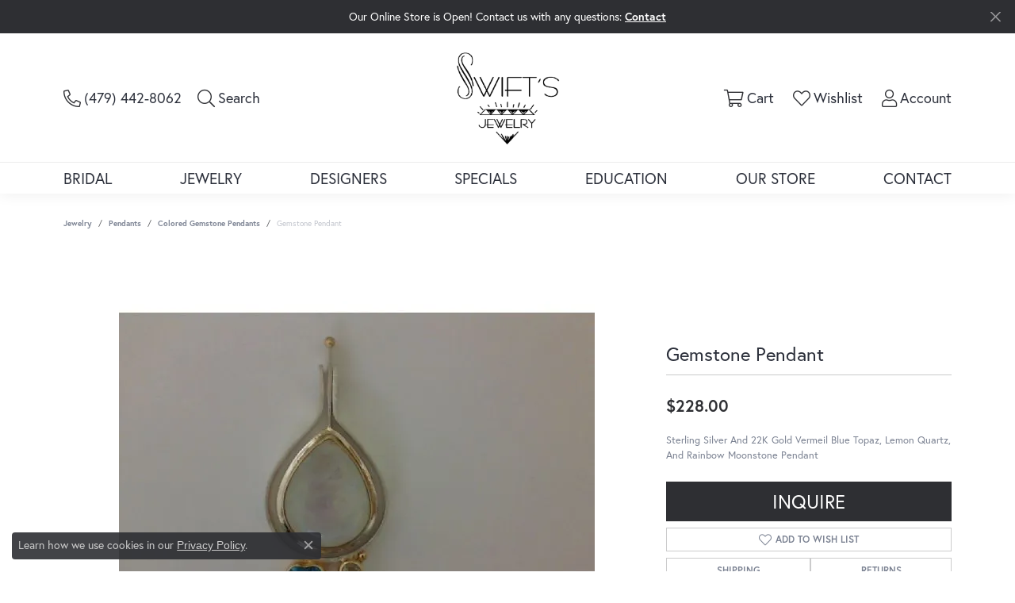

--- FILE ---
content_type: text/css
request_url: https://www.swiftsjewelry.com/css/local.css?t=3482
body_size: -3
content:
/*!
 * Client Name Local Styles
 * Copyright 2008-2017 Punchmark
 */

.social-widget {
    display: flex;
    flex-wrap: wrap;
    justify-content: space-between;
    align-items: center;
    padding: 20px;
    background-color: #f9f9f9;
    border: 1px solid #ddd;
    border-radius: 10px;
    box-shadow: 0px 2px 4px rgba(0, 0, 0, 0.15);
}

.social-widget img {
    width: 100%;
    max-width: 80px;
    height: auto;
    border-radius: 10px;
    transition: transform 0.3s ease-in-out;
}

.social-widget img:hover {
    transform: scale(1.05);
}

.social-widget .text-container {
    width: calc(100% - 100px);
    padding-left: 20px;
}

.social-widget h3 {
    font-size: 1.2rem;
    margin: 0 0 10px;
}

.social-widget p {
    font-size: 0.9rem;
    margin: 0;
}

.social-widget a {
    color: #0077b5;
    text-decoration: none;
    transition: color 0.3s ease-in-out;
}

.social-widget a:hover {
    color: #005f95;
}